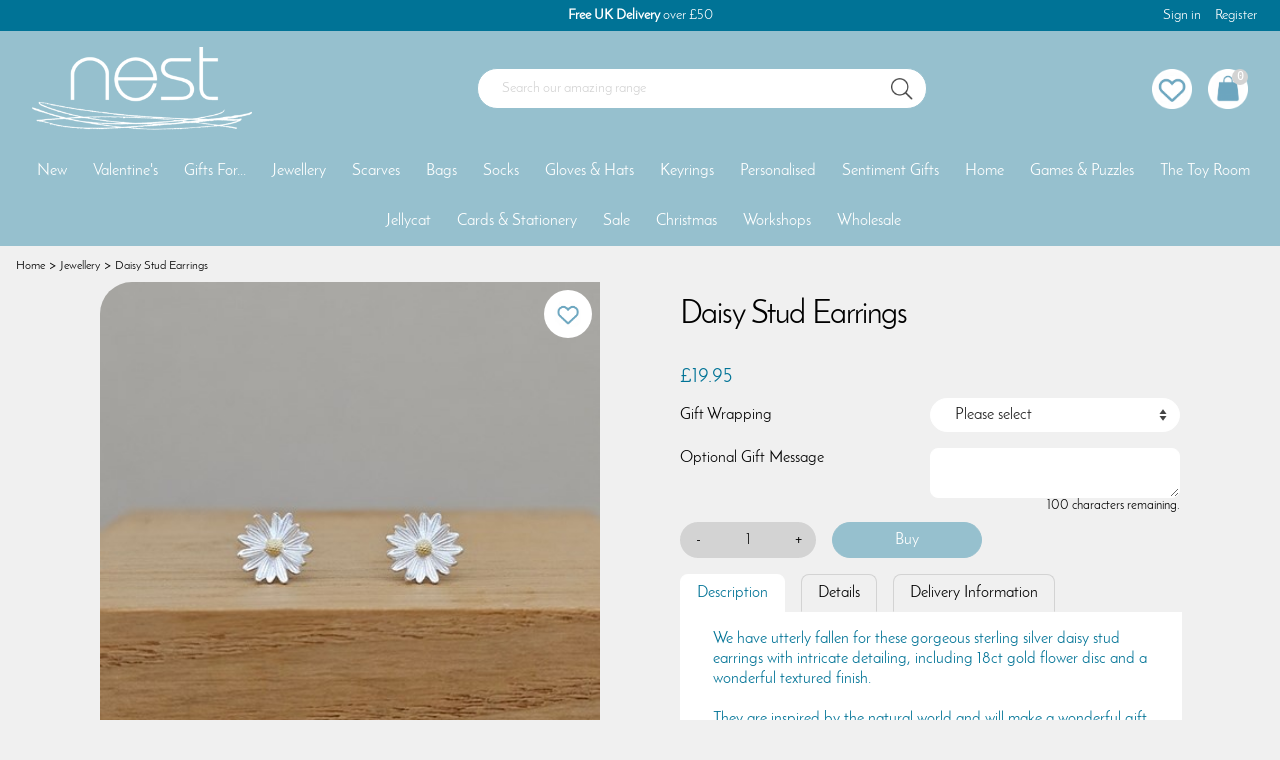

--- FILE ---
content_type: text/html; charset=utf-8
request_url: https://www.nestgifts.co.uk/buy/daisy-stud-earrings_5767.htm
body_size: 19037
content:

<!DOCTYPE html>
<html id="htmlElement" lang="en">
<head id="Head1"><title>
	Daisy Stud Earrings
</title><!--Google Consent Mode--><script>
window.dataLayer = window.dataLayer || [];
function gtag() { dataLayer.push(arguments); }
gtag("consent", "default", 
{        ad_storage: "denied", 
        ad_user_data: "denied", 
        ad_personalization: "denied", 
        analytics_storage: "denied", 
        functionality_storage: "denied", 
        personalization_storage: "denied", 
        security_storage: "granted", 
        wait_for_update: 2000,
    });
gtag('js', new Date());

</script><!--Start cookieyes banner--><script src="https://cdn-cookieyes.com/client_data/593175967b1980ae7dd6215e/script.js"></script><!--Google Tag Manager--><script>(function(w,d,s,l,i){w[l]=w[l]||[];w[l].push({'gtm.start':new Date().getTime(),event:'gtm.js'});var f=d.getElementsByTagName(s)[0],j=d.createElement(s),dl=l!='dataLayer'?'&l='+l:'';j.async=true;j.src='//www.googletagmanager.com/gtm.js?id='+i+dl;f.parentNode.insertBefore(j,f);})(window,document,'script','dataLayer','GTM-PD53XCQ');</script><!--End Google Tag Manager --><script type="application/ld+json">{"@context" : "https://schema.org","@type" : "Organization","url" : "https://www.nestgifts.co.uk","name" : "Nest","contactPoint" : [{"@type" : "ContactPoint","telephone" : "+44 116 270 9290","contactType" : "customer service"},{"@type" : "ContactPoint","telephone" : "+44 116 270 9290","contactType" : "sales"}]}</script><link rel="shortcut icon" type="image/x-icon" href="https://s3-eu-west-1.amazonaws.com/nestgifts/4194304/i/sys/favicon.png?_t=2586115824" />
<!-- Share_This -->
<script src="https://kit.fontawesome.com/651628678d.js" crossorigin="anonymous"></script>
<link rel="preload" as="image" href="https://s3-eu-west-1.amazonaws.com/nestgifts/i/pmi/daisy_stud_earrings.jpg?_t=23112145541" /><link rel="canonical" href="https://www.nestgifts.co.uk/buy/daisy-stud-earrings_5767.htm" /><meta http-equiv="Content-type" content="text/html;charset=UTF-8" /><meta name="apple-mobile-web-app-capable" content="yes" /><meta name="apple-mobile-web-app-status-bar-style" content="black" /><meta property="og:site_name" content="Nest" /><meta name="viewport" content="width=device-width, initial-scale=1, maximum-scale=1" /><meta name="description" content="We have utterly fallen for these gorgeous sterling silver daisy stud earrings with intricate detailing, including 18ct gold flower disc and a wonderful textured finish." /><meta name="keywords" content="Daisy Stud Earrings,Nest Gifts" /><meta property="og:title" content="Daisy Stud Earrings" /><meta property="og:type" content="product" /><meta property="og:price:currency" content="GBP" /><meta property="og:price:amount" content="19.95" /><meta property="og:url" content="https://www.nestgifts.co.uk/buy/daisy-stud-earrings_5767.htm" /><meta property="og:image" content="https://s3-eu-west-1.amazonaws.com/nestgifts/i/pmi/daisy_stud_earrings.jpg?_t=23112145541" /><meta property="og:description" content="We have utterly fallen for these gorgeous sterling silver daisy stud earrings with intricate detailing, including 18ct gold flower disc and a wonderful textured finish." /><meta property="og:availability" content="in stock" /><meta property="product:condition" content="new" /><meta property="product:retailer_item_id" content="NES-H3895/D" /><meta property="twitter:card" content="summary" /><meta name="robots" content="index,follow,archive" /><link type="text/css" rel="stylesheet" href="/bundle.css?pn=jqueryui&amp;index=2&amp;tag=0D&amp;sid=4194304&amp;min=N" media="screen" /><link type="text/css" rel="stylesheet" href="/bundle.css?pn=swiffy&amp;index=3&amp;tag=0D&amp;sid=4194304&amp;min=N" media="screen" /><link type="text/css" rel="stylesheet" href="/bundle.css?pn=sitepanes&amp;index=4&amp;tag=7D&amp;sid=4194304&amp;min=N" media="screen" /><link type="text/css" rel="stylesheet" href="/bundle.css?pn=nav&amp;index=5&amp;tag=4D&amp;sid=4194304&amp;min=N" media="screen" /><link type="text/css" rel="stylesheet" href="/bundle.css?pn=product&amp;index=6&amp;tag=2D&amp;sid=4194304&amp;min=N" media="screen" /><link type="text/css" rel="stylesheet" href="/bundle.css?pn=basket&amp;index=7&amp;tag=3D&amp;sid=4194304&amp;min=N" media="screen" /><link type="text/css" rel="stylesheet" href="//cdn-images.mailchimp.com/embedcode/classic-10_7.css" /><link type="text/css" rel="stylesheet" href="/bundle.css?pn=extraextralargedevices&amp;index=8&amp;tag=0D&amp;sid=4194304&amp;min=N" media="screen and (min-width: 1400px)" /><link type="text/css" rel="stylesheet" href="/bundle.css?pn=extralargedevices&amp;index=9&amp;tag=1D&amp;sid=4194304&amp;min=N" media="screen and (min-width: 992px) and (max-width:1399px)" /><link type="text/css" rel="stylesheet" href="/bundle.css?pn=tablet&amp;index=10&amp;tag=0D&amp;sid=4194304&amp;min=N" media="screen and (min-width: 768px) and (max-width: 992px)" /><link type="text/css" rel="stylesheet" href="/bundle.css?pn=mobile&amp;index=11&amp;tag=2D&amp;sid=4194304&amp;min=N" media="screen and (max-width: 768px)" /><link type="text/css" rel="stylesheet" href="/bundle.css?pn=basecomponents&amp;index=12&amp;tag=6D&amp;sid=4194304&amp;min=N" media="screen" /><script src="/js/jquery/t_26113155514/jquery-3.6.3.min.js"></script><script src="/js/jquery/t_26113155514/jquery-migrate-3.4.0.min.js"></script><script src="/js/jquery/t_26113155514/jquery-ui-1.13.2.min.js"></script><script src="/js/primarybundle.js?_t=22611423616D&amp;sid=4194304"></script><script type="text/javascript">var displayedProductId = -1575452668; var displayedProductRef = 'NES-H3895/D';</script><script src="/js/jquery/t_26113155514/jsdynamicpricer.js"></script><script src="/js/jquery/t_26113155514/jquery.pnotify.js"></script><script src="/js/jquery/t_26113155514/jquery.tipsy.js"></script><script src="/js/jquery/t_26113155514/etail.article.popup.loader.js"></script><script src="/js/t_26113155514/jquery_etail_modal.js"></script><!--Global site tag(gtag.js) - Google Analytics GA4--><script async="async" src="https://www.googletagmanager.com/gtag/js?id=G-T6GHJ8BZ9V"></script><script>
window.dataLayer = window.dataLayer || [];
function gtag() { dataLayer.push(arguments); }
gtag('js', new Date());

gtag('config', 'G-T6GHJ8BZ9V');

</script></head>
<body id="body" onload="DisplayFormValues();" class="nonmem vatex isnonmob" itemscope="" itemtype="https://schema.org/WebPage">
    <!--Google Tag Manager NoScript--><noscript><iframe src="//www.googletagmanager.com/ns.html?id=GTM-PD53XCQ" height="0" width="0" style="display:none;visibility:hidden"></iframe></noscript><!--End Google Tag Manager NoScript--><div id="cont">
	<div id="ptf">
		<div class="ext">
			<div class="art topCTA" id="a70156288">
	<div class="artp">
		<h4><strong>Free UK Delivery</strong> over £50</h4>
	</div>
</div><div class="info" id="p30867459">
				<ul><li class="icon lnk sin"><a href="/signin.aspx" class="img" title="Sign in"><img width="64" height="64" src="https://s3-eu-west-1.amazonaws.com/nestgifts/4194304/i/site/signinicon.png?_t=2573123497" alt="Sign in" /></a><a href="/signin.aspx" title="Sign in" class="lnk">Sign in</a></li><li class="lnk reg"><a href="/register.aspx" title="User Sign in &amp; Registration" class="lnk">Register</a></li></ul>
			</div>
		</div>
	</div><div id="site" class="buy">
		<!--Top panel 1--><div id="pt">
			<div class="ext">
				<div class="pbnr ps" id="p26083328">
					<div class="bnr logo" id="b-786432">
						<a href="https://www.nestgifts.co.uk/" class="img"><picture class="bnr"><source media="(min-width: 768px)" width="359" height="136" srcset="https://s3-eu-west-1.amazonaws.com/nestgifts/i/bnr/logo-min.png?_t=262416544"></source><source media="(max-width: 767px)" width="359" height="136" srcset="https://s3-eu-west-1.amazonaws.com/nestgifts/i/bnrmob/logo-min.png?_t=262416552"></source><img src="https://s3-eu-west-1.amazonaws.com/nestgifts/i/bnr/logo-min.png?_t=262416544" width="359" height="136" alt="Nest"></img></picture></a>
					</div>
				</div><div class="search" id="p53182469">
					<!--start search form--><form method="get" action="https://www.nestgifts.co.uk/shop/search.htm"><input name="kw" id="searchbox" size="24" placeholder="Search our amazing range" class="inputtext" /><input type="hidden" name="st" value="k" /><input type="image" src="https://s3-eu-west-1.amazonaws.com/nestgifts/4194304/i/btn/search.png?_t=25731234823" title="Search" id="search" class="submit" name="search" value="Search" onclick="var that=this;window.setTimeout(function (){that.disabled=true; window.setTimeout(function() {that.disabled=false;},500);},0);return true;" /></form><!--end search form-->
				</div><div class="info" id="p53182467">
					<ul><li class="icon lnk wish"><a class="img" rel="nofollow" title="Save for later"><img width="810" height="810" src="https://s3-eu-west-1.amazonaws.com/nestgifts/4194304/i/btn/saveforlater.png?_t=25731234816" alt="Save for later" /></a><a title="Save for later" rel="nofollow" class="lnk">Save for later</a></li></ul>
				</div><div id="mybskt">
					<a href="https://www.nestgifts.co.uk/basket.aspx?pn=go-to-checkout" class="bsktitems"><p id="bsktitems">0<span style="float: left;">Items: </span></p></a><a href="https://www.nestgifts.co.uk/basket.aspx?pn=go-to-checkout" class="bsktvalue"><p id="bsktvalue" class="value">£0.00<span style="float: left;">Total: </span></p></a><img title="View the contents of your secure shopping basket" class="btn" width="810" height="810" src="https://s3-eu-west-1.amazonaws.com/nestgifts/4194304/i/btn/viewbskt.png?_t=25731234832" alt="View the contents of your secure shopping basket" />
				</div><div class="home-hamburger">
	<button class="c-hamburger c-hamburger--htx visible-xs"><span>Toggle menu</span></button>
</div><div class="nav-wrapper">
	<ul class="nav"><li class="l1"><a href="https://www.nestgifts.co.uk/dept/new-personalised-jewellery-bags-gifts_d019.htm" title="New">New</a></li><li class="classic l1"><a href="https://www.nestgifts.co.uk/dept/valentines-day-gifts-cards_d01123.htm" title="Valentine&#39;s Day cards and gifts">Valentine's</a><ul class="l2"><li class="first-menu-item l2"><div class="">
		<a href="https://www.nestgifts.co.uk/dept/valentines-gifts-for-her_d01124.htm" class="txt" title="For Her">For Her</a>
	</div></li><li class="l2"><div class="">
		<a href="https://www.nestgifts.co.uk/dept/valentines-gifts-for-him_d01125.htm" class="txt" title="For Him">For Him</a>
	</div></li><li class="l2"><div class="">
		<a href="https://www.nestgifts.co.uk/dept/valentines-day-cards_d01274.htm" class="txt" title="Valentine&#39;s Day Cards">Cards</a>
	</div></li></ul></li><li class="classic l1"><a href="https://www.nestgifts.co.uk/dept/gifts-for-her-him-mum-dad_d0186.htm" title="Gifts For Her Him Mum Dad">Gifts For...</a><ul class="l2"><li class="first-menu-item l2"><div class="">
		<a href="https://www.nestgifts.co.uk/dept/gifts-for-her-mum-mothers-day-birthday_d01496.htm" class="txt" title="Gifts For Her">Gifts For Her</a>
	</div></li><li class="l2"><div class="">
		<a href="https://www.nestgifts.co.uk/dept/gifts-for-him-dad-fathers-day-birthday_d01144.htm" class="txt" title="Gifts For Him">Gifts For Him</a>
	</div></li><li class="l2"><div class="">
		<a href="https://www.nestgifts.co.uk/dept/gifts-for-mum-mummy-mothers-day_d01497.htm" class="txt" title="Gifts For Mum">Gifts For Mum</a>
	</div></li><li class="l2"><div class="">
		<a href="https://www.nestgifts.co.uk/dept/gifts-for-dad-daddy-fathers-day_d01498.htm" class="txt" title="Gifts For Dad">Gifts For Dad</a>
	</div></li><li class="l2"><div class="">
		<a href="https://www.nestgifts.co.uk/dept/gifts-for-babies-baby-new-borns_d0187.htm" class="txt" title="Gifts For Babies">Gifts For Babies</a>
	</div></li><li class="l2"><div class="">
		<a href="https://www.nestgifts.co.uk/dept/gifts-for-infants-toddlers-children_d0188.htm" class="txt" title="Gifts For Toddlers">Gifts For Toddlers</a>
	</div></li><li class="l2"><div class="">
		<a href="https://www.nestgifts.co.uk/dept/gifts-for-kids-juniors-children_d0189.htm" class="txt" title="Gifts For Kids">Gifts For Kids</a>
	</div></li><li class="l2"><div class="">
		<a href="https://www.nestgifts.co.uk/dept/gifts-for-teenagers-teens_d0190.htm" class="txt" title="Gifts For Teenagers">Gifts For Teenagers</a>
	</div></li><li class="l2"><div class="">
		<a href="https://www.nestgifts.co.uk/dept/gifts-for-dog-lovers-pet-toys_d01499.htm" class="txt" title="Gifts For Dog Lovers">Gifts For Dog Lovers</a>
	</div></li><li class="l2"><div class="">
		<a href="https://www.nestgifts.co.uk/dept/gifts-for-cat-lovers-pet-toys_d01500.htm" class="txt" title="Gifts For Cat Lovers">Gifts For Cat Lovers</a>
	</div></li><li class="l2"><div class="">
		<a href="https://www.nestgifts.co.uk/dept/gifts-for-teacher-teaching-assistant-thank-you_d01504.htm" class="txt" title="Thank you teacher and teaching assistant gifts">Gifts For Teachers</a>
	</div></li><li class="l2"><div class="">
		<a href="https://www.nestgifts.co.uk/dept/wellbeing-gift-set-gifts-for-her_d01278.htm" class="txt" title="Wellbeing gifts for self-care and mindfulness">Gifts For Wellbeing</a>
	</div></li><li class="l2"><div class="">
		<a href="https://www.nestgifts.co.uk/dept/bride-bridal-personalised-gifts_d01543.htm" class="txt" title="Gifts For The Bride">Bride Gifts</a>
	</div></li><li class="l2"><div class="">
		<a href="https://www.nestgifts.co.uk/dept/groom-personalised-gifts_d01544.htm" class="txt" title="Gifts For The Groom">Groom Gifts</a>
	</div></li><li class="l2"><div class="">
		<a href="https://www.nestgifts.co.uk/dept/wedding-favours-favors-unique-wedding-table-gifts_d0155.htm" class="txt" title="Wedding Favour Gifts">Wedding Favour Gifts</a>
	</div></li><li class="l2"><div class="">
		<a href="https://www.nestgifts.co.uk/dept/bridesmaid-gift-ideas_d01501.htm" class="txt" title="Bridesmaid Gift Ideas">Bridesmaid Gifts</a>
	</div></li><li class="l2"><div class="">
		<a href="https://www.nestgifts.co.uk/dept/flower-girl-gift-ideas_d01503.htm" class="txt" title="Flower Girl Gift Ideas">Flower Girl Gifts</a>
	</div></li><li class="l2"><div class="">
		<a href="https://www.nestgifts.co.uk/dept/maid-of-honour-gift-ideas-personalised-bracelets_d01510.htm" class="txt" title="Maid Of Honour Gift Ideas Personalised Bracelets">Maid Of Honour Gifts</a>
	</div></li><li class="l2"><div class="">
		<a href="https://www.nestgifts.co.uk/dept/mother-of-the-bride-gift-ideas-personalised-bracelets_d01511.htm" class="txt" title="Mother Of The Bride Gift Ideas Personalised Bracelets">Mother Of The Bride Gifts</a>
	</div></li><li class="l2"><div class="">
		<a href="https://www.nestgifts.co.uk/dept/mother-of-the-groom-gift-ideas-personalised-bracelets_d01512.htm" class="txt" title="Mother Of The Groom Gift Ideas Personalised Bracelets">Mother Of The Groom Gifts</a>
	</div></li><li class="l2"><div class="">
		<a href="https://www.nestgifts.co.uk/dept/christening-gifts-for-girls-bracelets_d01505.htm" class="txt" title="Christening Gifts For Girls Personalised Bracelets">Christening Gifts For Girls</a>
	</div></li><li class="l2"><div class="">
		<a href="https://www.nestgifts.co.uk/dept/christening-gifts-for-boys-personalised_d01506.htm" class="txt" title="Personalised Christening Gifts For Boys">Christening Gifts For Boys</a>
	</div></li><li class="l2"><div class="">
		<a href="https://www.nestgifts.co.uk/dept/confirmation-gifts-personalised-bracelets_d01507.htm" class="txt" title="Confirmation Gifts Personalised Bracelets">Confirmation Gifts</a>
	</div></li><li class="l2"><div class="">
		<a href="https://www.nestgifts.co.uk/dept/first-holy-communion-gifts-personalised-bracelets_d01508.htm" class="txt" title="First Holy Communion Gifts Personalised Bracelets">First Holy Communion Gifts</a>
	</div></li><li class="l2"><div class="">
		<a href="https://www.nestgifts.co.uk/dept/baptism-gifts-personalised-bracelets_d01509.htm" class="txt" title="Baptism Gifts Personalised Bracelets">Baptism Gifts</a>
	</div></li></ul></li><li class="classic l1"><a href="https://www.nestgifts.co.uk/dept/jewellery-necklaces-bracelets-rings-earrings_d012.htm" title="Jewellery">Jewellery</a><ul class="l2"><li class="first-menu-item l2"><div class="">
		<a href="https://www.nestgifts.co.uk/dept/womens-ladies-jewellery-necklaces-bracelets-rings-earrings_d0110.htm" class="txt" title="Women&#39;s Jewellery Necklaces Bracelets Rings Earrings">Women's Jewellery</a>
	</div><ul class="l3"><li class="l3"><div class="">
		<a href="https://www.nestgifts.co.uk/dept/womens-silver-rose-gold-necklaces-pendants_d0111.htm" class="txt" title="Necklaces">Necklaces</a>
	</div></li><li class="l3"><div class="">
		<a href="https://www.nestgifts.co.uk/dept/womens-silver-rose-gold-bracelets-bangles_d0121.htm" class="txt" title="Bracelets">Bracelets</a>
	</div></li><li class="l3"><div class="">
		<a href="https://www.nestgifts.co.uk/dept/womens-silver-rose-gold-earrings-studs_d0122.htm" class="txt" title="Earrings">Earrings</a>
	</div></li><li class="l3"><div class="">
		<a href="https://www.nestgifts.co.uk/dept/womens-silver-rose-gold-rings_d0123.htm" class="txt" title="Rings">Rings</a>
	</div></li><li class="l3"><div class="">
		<a href="https://www.nestgifts.co.uk/dept/anklets-ankle-bracelets_d01121.htm" class="txt" title="Anklets">Anklets</a>
	</div></li><li class="l3"><div class="">
		<a href="https://www.nestgifts.co.uk/dept/wish-bracelets_d01530.htm" class="txt" title="Wish Bracelets">Wish Bracelets</a>
	</div></li></ul></li><li class="l2"><div class="">
		<a href="https://www.nestgifts.co.uk/dept/mens-jewellery-cufflinks-bracelets_d013.htm" class="txt" title="Men&#39;s Jewellery Cufflinks Bracelets">Men's Jewellery</a>
	</div><ul class="l3"><li class="l3"><div class="">
		<a href="https://www.nestgifts.co.uk/dept/cufflinks-for-him-personalised-wedding-anniversary-gift_d0124.htm" class="txt" title="Cufflinks">Cufflinks</a>
	</div></li><li class="l3"><div class="">
		<a href="https://www.nestgifts.co.uk/dept/mens-bracelets-wrap-leather_d01148.htm" class="txt" title="Bracelets">Bracelets</a>
	</div></li></ul></li><li class="l2"><div class="">
		<a href="https://www.nestgifts.co.uk/dept/childrens-jewellery-bracelets-necklace-earrings_d014.htm" class="txt" title="Children&#39;s Jewellery Personalised Bracelets">Children's Jewellery</a>
	</div><ul class="l3"><li class="l3"><div class="">
		<a href="https://www.nestgifts.co.uk/dept/childrens-silver-gold-necklaces-pendants_d0125.htm" class="txt" title="Children&#39;s Silver Gold Necklaces Pendants">Necklaces</a>
	</div></li><li class="l3"><div class="">
		<a href="https://www.nestgifts.co.uk/dept/childrens-silver-gold-bracelets-personalised_d016.htm" class="txt" title="Children&#39;s Silver Gold Bracelets Personalised">Bracelets</a>
	</div></li><li class="l3"><div class="">
		<a href="https://www.nestgifts.co.uk/dept/childrens-silver-rose-gold-earrings-studs_d0126.htm" class="txt" title="Children&#39;s Silver Rose Gold Earrings Studs">Earrings</a>
	</div></li></ul></li><li class="l2"><div class="">
		<a href="https://www.nestgifts.co.uk/dept/wedding-jewellery-personalised-for-bride-bridesmaid-bridal_d01513.htm" class="txt" title="Wedding Jewellery Personalised For Bride Bridesmaid Bridal">Wedding Jewellery</a>
	</div><ul class="l3"><li class="l3"><div class="">
		<a href="https://www.nestgifts.co.uk/dept/wedding-jewellery-for-bridesmaids_d01514.htm" class="txt" title="Wedding Jewellery For Bridesmaids">Bridesmaid</a>
	</div></li><li class="l3"><div class="">
		<a href="https://www.nestgifts.co.uk/dept/personalised-wedding-cufflinks-groom-best-man-usher-father_d01515.htm" class="txt" title="Personalised Wedding Cufflinks Groom Best Man Usher Father">Groom</a>
	</div></li><li class="l3"><div class="">
		<a href="https://www.nestgifts.co.uk/dept/personalised-jewellery-cufflinks-for-the-bridal-party_d01516.htm" class="txt" title="Jewellery For The Bridal Party">Bridal Party</a>
	</div></li></ul></li><li class="l2"><div class="">
		<a href="https://www.nestgifts.co.uk/dept/jewellery-for-children-silver-personalised-christening-gifts_d0127.htm" class="txt" title="Christening Jewellery">Christening Jewellery</a>
	</div><ul class="l3"><li class="l3"><div class="">
		<a href="https://www.nestgifts.co.uk/dept/childrens-christening-bracelets_d01517.htm" class="txt" title="Children&#39;s Christening Bracelets">Christening Bracelets</a>
	</div></li><li class="l3"><div class="">
		<a href="https://www.nestgifts.co.uk/dept/childrens-christening-necklaces_d01518.htm" class="txt" title="Children&#39;s Christening Necklaces">Christening Necklaces</a>
	</div></li><li class="l3"><div class="">
		<a href="https://www.nestgifts.co.uk/dept/childrens-christening-earrings-studs_d01519.htm" class="txt" title="Children&#39;s Christening Earrings Studs">Christening Earrings</a>
	</div></li></ul></li><li class="l2"><div class="">
		<a href="https://www.nestgifts.co.uk/dept/childrens-confirmation-jewellery-silver-personalised-gifts_d01308.htm" class="txt" title="Confirmation Jewellery">Confirmation Jewellery</a>
	</div><ul class="l3"><li class="l3"><div class="">
		<a href="https://www.nestgifts.co.uk/dept/childrens-confirmation-bracelets_d01520.htm" class="txt" title="Children&#39;s Confirmation Bracelets">Confirmation Bracelets</a>
	</div></li><li class="l3"><div class="">
		<a href="https://www.nestgifts.co.uk/dept/childrens-confirmation-necklaces_d01523.htm" class="txt" title="Children&#39;s Confirmation Necklaces">Confirmation Necklaces</a>
	</div></li><li class="l3"><div class="">
		<a href="https://www.nestgifts.co.uk/dept/childrens-confirmation-earrings-studs_d01526.htm" class="txt" title="Children&#39;s Confirmation Earrings Studs">Confirmation Earrings</a>
	</div></li></ul></li><li class="l2"><div class="">
		<a href="https://www.nestgifts.co.uk/dept/childrens-first-holy-communion-jewellery-personalised-gifts_d01309.htm" class="txt" title="First Holy Communion Jewellery">First Holy Communion Jewellery</a>
	</div><ul class="l3"><li class="l3"><div class="">
		<a href="https://www.nestgifts.co.uk/dept/childrens-first-holy-communion-bracelets_d01521.htm" class="txt" title="Children&#39;s First Holy Communion Bracelets">Holy Communion Bracelets</a>
	</div></li><li class="l3"><div class="">
		<a href="https://www.nestgifts.co.uk/dept/childrens-first-holy-communion-necklaces_d01524.htm" class="txt" title="Children&#39;s First Holy Communion Necklaces">Holy Communion Necklaces</a>
	</div></li><li class="l3"><div class="">
		<a href="https://www.nestgifts.co.uk/dept/childrens-first-holy-communion-earrings-studs_d01527.htm" class="txt" title="Children&#39;s First Holy Communion Earrings Studs">Holy Communion Earrings</a>
	</div></li></ul></li><li class="l2"><div class="">
		<a href="https://www.nestgifts.co.uk/dept/childrens-baptism-jewellery-silver-personalised-gifts_d01307.htm" class="txt" title="Baptism Jewellery">Baptism Jewellery</a>
	</div><ul class="l3"><li class="l3"><div class="">
		<a href="https://www.nestgifts.co.uk/dept/childrens-baptism-bracelets_d01522.htm" class="txt" title="Children&#39;s Baptism Bracelets">Baptism Bracelets</a>
	</div></li><li class="l3"><div class="">
		<a href="https://www.nestgifts.co.uk/dept/childrens-baptism-necklaces_d01525.htm" class="txt" title="Children&#39;s Baptism Necklaces">Baptism Necklaces</a>
	</div></li><li class="l3"><div class="">
		<a href="https://www.nestgifts.co.uk/dept/childrens-baptism-earrings-studs_d01528.htm" class="txt" title="Children&#39;s Baptism Earrings Studs">Baptism Earrings</a>
	</div></li></ul></li></ul></li><li class="classic l1"><a href="https://www.nestgifts.co.uk/dept/scarves-scarf-pashmina-shawl-wrap_d01141.htm" title="Scarves">Scarves</a><ul class="l2"><li class="first-menu-item l2"><div class="">
		<a href="https://www.nestgifts.co.uk/dept/green-mint-scarf-pashmina-shawl_d01531.htm" class="txt" title="Green Scarves">Green Scarves</a>
	</div></li><li class="l2"><div class="">
		<a href="https://www.nestgifts.co.uk/dept/royal-navy-pale-blue-scarf-pashmina-shawl_d01532.htm" class="txt" title="Blue Scarves">Blue Scarves</a>
	</div></li><li class="l2"><div class="">
		<a href="https://www.nestgifts.co.uk/dept/pink-fuchsia-scarf-pashmina-shawl_d01533.htm" class="txt" title="Pink Scarves">Pink Scarves</a>
	</div></li><li class="l2"><div class="">
		<a href="https://www.nestgifts.co.uk/dept/cream-scarf-pashmina-shawl_d01534.htm" class="txt" title="Cream Scarves">Cream Scarves</a>
	</div></li><li class="l2"><div class="">
		<a href="https://www.nestgifts.co.uk/dept/purple-lilac-scarf-pashmina-shawl_d01535.htm" class="txt" title="Purple Scarves">Purple Scarves</a>
	</div></li><li class="l2"><div class="">
		<a href="https://www.nestgifts.co.uk/dept/mustard-yellow-scarf-pashmina-shawl_d01536.htm" class="txt" title="Yellow Scarves">Yellow Scarves</a>
	</div></li><li class="l2"><div class="">
		<a href="https://www.nestgifts.co.uk/dept/silver-grey-scarf-pashmina-shawl_d01537.htm" class="txt" title="Grey Scarves">Grey Scarves</a>
	</div></li><li class="l2"><div class="">
		<a href="https://www.nestgifts.co.uk/dept/beige-light-brown-scarf-pashmina-shawl_d01538.htm" class="txt" title="Beige Scarves">Beige Scarves</a>
	</div></li><li class="l2"><div class="">
		<a href="https://www.nestgifts.co.uk/dept/orange-scarf-pashmina-shawl_d01539.htm" class="txt" title="Orange Scarves">Orange Scarves</a>
	</div></li><li class="l2"><div class="">
		<a href="https://www.nestgifts.co.uk/dept/black-scarf-pashmina-shawl_d01540.htm" class="txt" title="Black Scarves">Black Scarves</a>
	</div></li><li class="l2"><div class="">
		<a href="https://www.nestgifts.co.uk/dept/red-scarf-pashmina-shawl_d01541.htm" class="txt" title="Red Scarves">Red Scarves</a>
	</div></li><li class="l2"><div class="">
		<a href="https://www.nestgifts.co.uk/dept/multicoloured-scarf-pashmina-shawl_d01542.htm" class="txt" title="Multicoloured Scarves">Multicoloured Scarves</a>
	</div></li></ul></li><li class="classic l1"><a href="https://www.nestgifts.co.uk/dept/shoulder-cross-body-clutch-bag_d01136.htm" title="Bags">Bags</a><ul class="l2"><li class="first-menu-item l2"><div class="">
		<a href="https://www.nestgifts.co.uk/dept/black-shoulder-cross-body-clutch-bag_d01545.htm" class="txt" title="Black Bags">Black Bags</a>
	</div></li><li class="l2"><div class="">
		<a href="https://www.nestgifts.co.uk/dept/silver-shoulder-cross-body-clutch-bag_d01546.htm" class="txt" title="Silver Bags">Silver Bags</a>
	</div></li><li class="l2"><div class="">
		<a href="https://www.nestgifts.co.uk/dept/grey-shoulder-cross-body-clutch-bag_d01547.htm" class="txt" title="Grey Bags">Grey Bags</a>
	</div></li><li class="l2"><div class="">
		<a href="https://www.nestgifts.co.uk/dept/blue-shoulder-cross-body-clutch-bag_d01548.htm" class="txt" title="Blue Bags">Blue Bags</a>
	</div></li><li class="l2"><div class="">
		<a href="https://www.nestgifts.co.uk/dept/brown-tan-shoulder-cross-body-clutch-bag_d01549.htm" class="txt" title="Brown and Tan Bags">Brown & Tan Bags</a>
	</div></li><li class="l2"><div class="">
		<a href="https://www.nestgifts.co.uk/dept/red-shoulder-cross-body-clutch-bag_d01550.htm" class="txt" title="Red Bags">Red Bags</a>
	</div></li><li class="l2"><div class="">
		<a href="https://www.nestgifts.co.uk/dept/pink-shoulder-cross-body-clutch-bag_d01551.htm" class="txt" title="Pink Bags">Pink Bags</a>
	</div></li><li class="l2"><div class="">
		<a href="https://www.nestgifts.co.uk/dept/yellow-shoulder-cross-body-clutch-bag_d01552.htm" class="txt" title="Yellow Bags">Yellow Bags</a>
	</div></li><li class="l2"><div class="">
		<a href="https://www.nestgifts.co.uk/dept/green-shoulder-cross-body-clutch-bag_d01553.htm" class="txt" title="Green Bags">Green Bags</a>
	</div></li><li class="l2"><div class="">
		<a href="https://www.nestgifts.co.uk/dept/purses-coin-purse_d01140.htm" class="txt" title="Purses">Purses</a>
	</div></li><li class="l2"><div class="">
		<a href="https://www.nestgifts.co.uk/dept/make-up-cosmetics-travel-bags_d01554.htm" class="txt" title="Make-up Bags">Make-up Bags</a>
	</div></li></ul></li><li class="classic l1"><a href="https://www.nestgifts.co.uk/dept/bamboo-novelty-mens-womens-socks_d01529.htm" title="Bamboo Novelty Men&#39;s Women&#39;s Socks">Socks</a><ul class="l2"><li class="first-menu-item l2"><div class="">
		<a href="https://www.nestgifts.co.uk/dept/womens-ladies-bamboo-novelty-socks_d01142.htm" class="txt" title="Women&#39;s Socks">Women's Socks</a>
	</div></li><li class="l2"><div class="">
		<a href="https://www.nestgifts.co.uk/dept/mens-bamboo-novelty-socks_d01247.htm" class="txt" title="Men&#39;s Socks">Men's Socks</a>
	</div></li><li class="l2"><div class="">
		<a href="https://www.nestgifts.co.uk/dept/childrens-boys-girls-bamboo-novelty-socks_d01279.htm" class="txt" title="Children&#39;s Socks">Children's Socks</a>
	</div></li></ul></li><li class="l1"><a href="https://www.nestgifts.co.uk/dept/winter-woollen-touchscreen-gloves-hats_d01266.htm" title="Gloves and Hats">Gloves & Hats</a></li><li class="classic l1"><a href="https://www.nestgifts.co.uk/dept/personalised-photo-keyrings-key-rings-bag-charms_d0131.htm" title="Keyrings">Keyrings</a><ul class="l2"><li class="first-menu-item l2"><div class="">
		<a href="https://www.nestgifts.co.uk/dept/womens-keyrings-key-rings-bag-charms_d01555.htm" class="txt" title="Women&#39;s Keyrings">Women's Keyrings</a>
	</div></li><li class="l2"><div class="">
		<a href="https://www.nestgifts.co.uk/dept/mens-personalised-photo-keyrings-key-rings_d0132.htm" class="txt" title="Men&#39;s Keyrings">Men's Keyrings</a>
	</div></li><li class="l2"><div class="">
		<a href="https://www.nestgifts.co.uk/dept/photo-keyrings-key-rings-bag-charms_d01556.htm" class="txt" title="Photo Keyrings">Photo Keyrings</a>
	</div></li><li class="l2"><div class="">
		<a href="https://www.nestgifts.co.uk/dept/personalised-keyrings-key-rings-bag-charms_d01557.htm" class="txt" title="Personalised Keyrings">Personalised Keyrings</a>
	</div></li></ul></li><li class="classic l1"><a href="https://www.nestgifts.co.uk/dept/personalised-jewellery-bracelet-cufflinks-christening-gifts_d015.htm" title="Personalised">Personalised</a><ul class="l2"><li class="first-menu-item l2"><div class="">
		<a href="https://www.nestgifts.co.uk/dept/personalised-womens-jewellery-necklaces-bracelets_d01102.htm" class="txt" title="Personalised Jewellery">Jewellery</a>
	</div></li><li class="l2"><div class="">
		<a href="https://www.nestgifts.co.uk/dept/personalised-cufflinks-weddings-groom-best-man-usher-father_d01103.htm" class="txt" title="Personalised Cufflinks">Cufflinks</a>
	</div></li><li class="l2"><div class="">
		<a href="https://www.nestgifts.co.uk/dept/personalised-baby-boy-girl-newborn-gifts_d01105.htm" class="txt" title="Personalised Baby And Child Gifts">Baby & Child</a>
	</div></li><li class="l2"><div class="">
		<a href="https://www.nestgifts.co.uk/dept/personalised-glassware-beer-glass-photo-frame_d01104.htm" class="txt" title="Personalised Glassware">Glassware</a>
	</div></li><li class="l2"><div class="">
		<a href="https://www.nestgifts.co.uk/dept/personalised-photo-daddy-name-key-rings-keyrings_d01106.htm" class="txt" title="Personalised Keyrings">Keyrings</a>
	</div></li><li class="l2"><div class="">
		<a href="https://www.nestgifts.co.uk/dept/home-accessories-personalised-gifts-for-the-home_d01119.htm" class="txt" title="Home Accessories">Home Accessories</a>
	</div></li><li class="l2"><div class="">
		<a href="https://www.nestgifts.co.uk/dept/personalised-hanging-christmas-diwali-signs_d01565.htm" class="txt" title="Personalised Hanging Christmas and Diwali Signs">Signs</a>
	</div></li><li class="l2"><div class="">
		<a href="https://www.nestgifts.co.uk/dept/personalised-birthday-thank-you-cards_d01306.htm" class="txt" title="Personalised Cards">Cards</a>
	</div></li></ul></li><li class="classic l1"><a href="https://www.nestgifts.co.uk/dept/sentiment-message-gifts_d01570.htm" title="Sentiment Message Gifts">Sentiment Gifts</a><ul class="l2"><li class="first-menu-item l2"><div class="">
		<a href="https://www.nestgifts.co.uk/dept/pocket-hug-message-gifts_d01571.htm" class="txt" title="Pocket Hug Message Gifts">Pocket Hugs</a>
	</div></li><li class="l2"><div class="">
		<a href="https://www.nestgifts.co.uk/dept/east-of-india-message-pebbles_d01572.htm" class="txt" title="East Of India Message Pebbles">Pebbles</a>
	</div></li><li class="l2"><div class="">
		<a href="https://www.nestgifts.co.uk/dept/hanging-decoration-message-gifts_d01573.htm" class="txt" title="Hanging Decoration Message Gifts">Hanging Decorations</a>
	</div></li><li class="l2"><div class="">
		<a href="https://www.nestgifts.co.uk/dept/sentiment-message-home-decoration-gifts_d01574.htm" class="txt" title="Sentiment Message Home Decoration Gifts">Decorations</a>
	</div></li><li class="l2"><div class="">
		<a href="https://www.nestgifts.co.uk/dept/east-of-india-message-mugs_d01575.htm" class="txt" title="Sentiment Message Mugs">Mugs</a>
	</div></li><li class="l2"><div class="">
		<a href="https://www.nestgifts.co.uk/dept/east-of-india-message-coasters_d01576.htm" class="txt" title="Sentiment Message Coasters">Coasters</a>
	</div></li><li class="l2"><div class="">
		<a href="https://www.nestgifts.co.uk/dept/pocket-hug-message-cards_d01577.htm" class="txt" title="Pocket Hug Message Cards">Cards</a>
	</div></li></ul></li><li class="classic l1"><a href="https://www.nestgifts.co.uk/dept/home-accessories-fragrances-candles-mugs_d0116.htm" title="Home Accessories Fragrances Candles Mugs">Home</a><ul class="l2"><li class="first-menu-item l2"><div class="">
		<a href="https://www.nestgifts.co.uk/dept/home-accessories-gifts-for-home_d0172.htm" class="txt" title="Home Accessories">Home Accessories</a>
	</div></li><li class="l2"><div class="">
		<a href="https://www.nestgifts.co.uk/dept/mugs-cups-coasters_d01559.htm" class="txt" title="Mugs Cups Coasters">Mugs, Cups & Coasters</a>
	</div></li><li class="l2"><div class="">
		<a href="https://www.nestgifts.co.uk/dept/candles-scents-wax-melts-diffusers_d01259.htm" class="txt" title="Candles Scents Wax Melts Diffusers">Home Fragrances</a>
	</div></li><li class="l2"><div class="">
		<a href="https://www.nestgifts.co.uk/dept/east-of-india-pebbles-hanging-decorations_d01560.htm" class="txt" title="Home Decorations">Home Decorations</a>
	</div></li><li class="l2"><div class="">
		<a href="https://www.nestgifts.co.uk/dept/wall-art-hanging-signs_d01561.htm" class="txt" title="Wall Art Hanging Signs">Wall Art</a>
	</div></li><li class="l2"><div class="">
		<a href="https://www.nestgifts.co.uk/dept/personalised-photo-picture-glass-block_d01562.htm" class="txt" title="Frames and Personalised Photo Blocks">Frames & Photo Blocks</a>
	</div></li><li class="l2"><div class="">
		<a href="https://www.nestgifts.co.uk/dept/garden-gardeners-gifts_d01563.htm" class="txt" title="Gardeners Gifts">Garden</a>
	</div></li><li class="l2"><div class="">
		<a href="https://www.nestgifts.co.uk/dept/dog-cat-pet-toys-gifts_d01564.htm" class="txt" title="Dog and Cat Pet Toys and Gifts">Pets</a>
	</div></li></ul></li><li class="classic l1"><a href="https://www.nestgifts.co.uk/dept/games-puzzles-adults_d01566.htm" title="Games and Puzzles For Children and Adults">Games & Puzzles</a><ul class="l2"><li class="first-menu-item l2"><div class="">
		<a href="https://www.nestgifts.co.uk/dept/games-escape-room-murder-mystery-family_d01275.htm" class="txt" title="Games for children and adults">Games</a>
	</div></li><li class="l2"><div class="">
		<a href="https://www.nestgifts.co.uk/dept/puzzles-jigsaws-adults-brainteasers_d01276.htm" class="txt" title="Puzzles and Jigsaw Puzzles">Puzzles</a>
	</div></li><li class="l2"><div class="">
		<a href="https://www.nestgifts.co.uk/dept/novelty-quirky-jokes-gifts_d0175.htm" class="txt" title="Novelty Games and Gifts">Novelty</a>
	</div></li></ul></li><li class="classic l1"><a href="https://www.nestgifts.co.uk/dept/newborn-baby-toddler-childrens-gifts_d01558.htm" title="The Toy Room Children&#39;s Gifts">The Toy Room</a><ul class="l2"><li class="first-menu-item l2"><div class="">
		<a href="https://www.nestgifts.co.uk/dept/newborn-baby-toys-gifts_d01578.htm" class="txt" title="Newborn Baby Toys and Gifts">Baby Toys</a>
	</div></li><li class="l2"><div class="">
		<a href="https://www.nestgifts.co.uk/dept/childrens-baby-soft-toys-plush_d01579.htm" class="txt" title="Children&#39;s Baby Plush Soft Toys">Soft Toys</a>
	</div></li><li class="l2"><div class="">
		<a href="https://www.nestgifts.co.uk/dept/palm-pals-childrens-soft-toys_d01580.htm" class="txt" title="Palm Pals Children&#39;s Soft Toys">Palm Pals</a>
	</div></li><li class="l2"><div class="">
		<a href="https://www.nestgifts.co.uk/dept/childrens-traditional-wooden-toys_d01581.htm" class="txt" title="Children&#39;s Traditional Wooden Toys">Wooden Toys</a>
	</div></li><li class="l2"><div class="">
		<a href="https://www.nestgifts.co.uk/dept/childrens-cloth-board-books_d01582.htm" class="txt" title="Children&#39;s Cloth Board Books">Children's Books</a>
	</div></li><li class="l2"><div class="">
		<a href="https://www.nestgifts.co.uk/dept/childrens-games-puzzles-jigsaws_d01583.htm" class="txt" title="Children&#39;s Games Puzzles and Jigsaws">Children's Games & Puzzles</a>
	</div></li><li class="l2"><div class="">
		<a href="https://www.nestgifts.co.uk/dept/childrens-creative-arts-crafts-build-kits_d01584.htm" class="txt" title="Children&#39;s Creative Arts Crafts Build Kits">Creative Kits</a>
	</div></li></ul></li><li class="classic l1"><a href="https://www.nestgifts.co.uk/dept/jellycat-soft-toys-books_d01260.htm" title="Jellycat">Jellycat</a><ul class="l2"><li class="first-menu-item l2"><div class="">
		<a href="https://www.nestgifts.co.uk/dept/jellycat-amuseables-soft-toys_d01286.htm" class="txt" title="Jellycat Amuseables">Jellycat Amuseables</a>
	</div></li><li class="l2"><div class="">
		<a href="https://www.nestgifts.co.uk/dept/jellycat-dragons_d01296.htm" class="txt" title="Jellycat Dragons">Jellycat Dragons</a>
	</div></li><li class="l2"><div class="">
		<a href="https://www.nestgifts.co.uk/dept/jellycat-fuddlewuddles-soft-toys_d01289.htm" class="txt" title="Jellycat Fuddlewuddles">Jellycat Fuddlewuddles</a>
	</div></li><li class="l2"><div class="">
		<a href="https://www.nestgifts.co.uk/dept/jellycat-animals-soft-toys_d01290.htm" class="txt" title="Jellycat Animals">Jellycat Animals</a>
	</div></li><li class="l2"><div class="">
		<a href="https://www.nestgifts.co.uk/dept/jellycat-food-soft-toys_d01287.htm" class="txt" title="Jellycat Food">Jellycat Food</a>
	</div></li><li class="l2"><div class="">
		<a href="https://www.nestgifts.co.uk/dept/jellycat-comforters-soothers_d01288.htm" class="txt" title="Jellycat Comforters">Jellycat Comforters</a>
	</div></li><li class="l2"><div class="">
		<a href="https://www.nestgifts.co.uk/dept/jellycat-books_d01285.htm" class="txt" title="Jellycat Books">Jellycat Books</a>
	</div></li><li class="l2"><div class="">
		<a href="https://www.nestgifts.co.uk/dept/jellycat-halloween-collection_d01282.htm" class="txt" title="Jellycat Halloween">Jellycat Halloween</a>
	</div></li><li class="l2"><div class="">
		<a href="https://www.nestgifts.co.uk/dept/jellycat-christmas-collection_d01283.htm" class="txt" title="Christmas Jellycat">Christmas Jellycat</a>
	</div></li><li class="l2"><div class="">
		<a href="https://www.nestgifts.co.uk/dept/jellycat-valentines-soft-toys_d01293.htm" class="txt" title="Jellycat Valentine&#39;s">Jellycat Valentine's</a>
	</div></li><li class="l2"><div class="">
		<a href="https://www.nestgifts.co.uk/dept/jellycat-easter-soft-toys_d01292.htm" class="txt" title="Jellycat Easter">Jellycat Easter</a>
	</div></li></ul></li><li class="classic l1"><a href="https://www.nestgifts.co.uk/dept/birthday-wedding-engagement-anniversary-cards_d0118.htm" title="Cards &amp; Stationery">Cards & Stationery</a><ul class="l2"><li class="first-menu-item l2"><div class="">
		<a href="https://www.nestgifts.co.uk/dept/happy-birthday-cards_d0135.htm" class="txt" title="Birthday">Birthday</a>
	</div><ul class="l3"><li class="l3"><div class="">
		<a href="https://www.nestgifts.co.uk/dept/happy-birthday-cards-for-him-husband-dad-daddy-boyfriend_d0151.htm" class="txt" title="His">His</a>
	</div></li><li class="l3"><div class="">
		<a href="https://www.nestgifts.co.uk/dept/happy-birthday-cards-for-her-lady-women-girl_d0150.htm" class="txt" title="Hers">Hers</a>
	</div></li><li class="l3"><div class="">
		<a href="https://www.nestgifts.co.uk/dept/happy-birthday-childrens-cards-candles-cake_d0152.htm" class="txt" title="Children">Children</a>
	</div></li><li class="l3"><div class="">
		<a href="https://www.nestgifts.co.uk/dept/happy-birthday-cards-for-sister-brother-aunt-uncle_d01248.htm" class="txt" title="Relations">Relations</a>
	</div></li><li class="l3"><div class="">
		<a href="https://www.nestgifts.co.uk/dept/special-birthday-16th-18th-21st-30th-40th-50th-60th-70th_d0134.htm" class="txt" title="Significant Ages">Significant Ages</a>
	</div></li></ul></li><li class="l2"><div class="">
		<a href="https://www.nestgifts.co.uk/dept/engagement-cards_d0136.htm" class="txt" title="Engagement">Engagement</a>
	</div></li><li class="l2"><div class="">
		<a href="https://www.nestgifts.co.uk/dept/wedding-civil-partnership-cards_d0137.htm" class="txt" title="Wedding">Wedding</a>
	</div></li><li class="l2"><div class="">
		<a href="https://www.nestgifts.co.uk/dept/anniversary-cards-congratulations-i-love-you_d0138.htm" class="txt" title="Anniversary">Anniversary</a>
	</div></li><li class="l2"><div class="">
		<a href="https://www.nestgifts.co.uk/dept/new-baby-newborn-welcome-to-the-world-cards_d01111.htm" class="txt" title="New Baby">New Baby</a>
	</div></li><li class="l2"><div class="">
		<a href="https://www.nestgifts.co.uk/dept/baptism-cards_d01467.htm" class="txt" title="Baptism">Baptism</a>
	</div></li><li class="l2"><div class="">
		<a href="https://www.nestgifts.co.uk/dept/christening-cards_d0139.htm" class="txt" title="Christening">Christening</a>
	</div></li><li class="l2"><div class="">
		<a href="https://www.nestgifts.co.uk/dept/confirmation-cards_d01468.htm" class="txt" title="Confirmation">Confirmation</a>
	</div></li><li class="l2"><div class="">
		<a href="https://www.nestgifts.co.uk/dept/first-holy-communion-cards_d01469.htm" class="txt" title="First Holy Communion">First Holy Communion</a>
	</div></li><li class="l2"><div class="">
		<a href="https://www.nestgifts.co.uk/dept/new-home-new-house-card_d0179.htm" class="txt" title="New Home cards">New Home</a>
	</div></li><li class="l2"><div class="">
		<a href="https://www.nestgifts.co.uk/dept/good-luck-cards_d0177.htm" class="txt" title="Good Luck Cards">Good Luck</a>
	</div></li><li class="l2"><div class="">
		<a href="https://www.nestgifts.co.uk/dept/congratulations-cards-celebrations_d0176.htm" class="txt" title="Congratulations cards">Congratulations</a>
	</div></li><li class="l2"><div class="">
		<a href="https://www.nestgifts.co.uk/dept/thank-you-cards-thank-you-teacher_d0142.htm" class="txt" title="Thank You">Thank You</a>
	</div></li><li class="l2"><div class="">
		<a href="https://www.nestgifts.co.uk/dept/get-well-soon-cards_d01112.htm" class="txt" title="Get Well Soon">Get Well Soon</a>
	</div></li><li class="l2"><div class="">
		<a href="https://www.nestgifts.co.uk/dept/retirement-cards_d01134.htm" class="txt" title="Retirement Cards">Retirement</a>
	</div></li><li class="l2"><div class="">
		<a href="https://www.nestgifts.co.uk/dept/sympathy-cards_d01135.htm" class="txt" title="Sympathy Cards">Sympathy</a>
	</div></li><li class="l2"><div class="">
		<a href="https://www.nestgifts.co.uk/dept/positivity-encouragement-inspirational-quotes_d01277.htm" class="txt" title="Positivity Encouragement Inspirational Quotes">Positivity</a>
	</div></li><li class="l2"><div class="">
		<a href="https://www.nestgifts.co.uk/dept/eid-al-fitr-eid-al-adha-mubarak_d01305.htm" class="txt" title="Eid al-Fitr Eid al-Adha Eid Mubarak">Eid</a>
	</div></li><li class="l2"><div class="">
		<a href="https://www.nestgifts.co.uk/dept/stationery-notebooks-notepads-gifts_d01146.htm" class="txt" title="Stationery">Stationery</a>
	</div><ul class="l3"><li class="l3"><div class="">
		<a href="https://www.nestgifts.co.uk/dept/notelets-card-packs_d01270.htm" class="txt" title="Notelets">Notelets</a>
	</div></li><li class="l3"><div class="">
		<a href="https://www.nestgifts.co.uk/dept/notebooks-journals-notepads-gifts_d01567.htm" class="txt" title="Notebooks, Journals and Notepads">Notebooks & Journals</a>
	</div></li><li class="l3"><div class="">
		<a href="https://www.nestgifts.co.uk/dept/personalised-pens-pencils-gifts_d01568.htm" class="txt" title="Personalised Pen and Pencil Gifts">Pens & Pencils</a>
	</div></li><li class="l3"><div class="">
		<a href="https://www.nestgifts.co.uk/dept/bookmark-gifts_d01569.htm" class="txt" title="Bookmark Gifts">Bookmarks</a>
	</div></li></ul></li></ul></li><li class="l1"><a href="https://www.nestgifts.co.uk/shop/sale_o01.htm" title="Sale">Sale</a></li><li class="classic l1"><a href="https://www.nestgifts.co.uk/dept/christmas-decorations-cards-advent_d018.htm" title="Christmas">Christmas</a><ul class="l2"><li class="first-menu-item l2"><div class="">
		<a href="https://www.nestgifts.co.uk/dept/christmas-tree-decorations-robin-mistletoe-nutcracker_d01255.htm" class="txt" title="Christmas Tree Decorations">Christmas Tree Decorations</a>
	</div></li><li class="l2"><div class="">
		<a href="https://www.nestgifts.co.uk/dept/christmas-cards_d01256.htm" class="txt" title="Christmas Cards">Christmas Cards</a>
	</div></li><li class="l2"><div class="">
		<a href="https://www.nestgifts.co.uk/dept/christmas-table-presents-candles-socks-mugs_d01257.htm" class="txt" title="Christmas Table Presents">Christmas Table Presents</a>
	</div></li><li class="l2"><div class="">
		<a href="https://www.nestgifts.co.uk/dept/jellycat-christmas-collection_d01294.htm" class="txt" title="Christmas Jellycat">Christmas Jellycat</a>
	</div></li><li class="l2"><div class="">
		<a href="https://www.nestgifts.co.uk/dept/christmas-fun-games-puzzles-jigsaw-jokes_d01295.htm" class="txt" title="Christmas Fun &amp; Games">Christmas Fun & Games</a>
	</div></li><li class="l2"><div class="">
		<a href="https://www.nestgifts.co.uk/dept/christmas-advent-calendars-wooden-childrens-unusual_d01472.htm" class="txt" title="Christmas Advent Calendars">Christmas Advent Calendars</a>
	</div></li><li class="l2"><div class="">
		<a href="https://www.nestgifts.co.uk/dept/christmas-robin-decorations-earrings-necklaces_d01473.htm" class="txt" title="Christmas Robins">Christmas Robins</a>
	</div></li><li class="l2"><div class="">
		<a href="https://www.nestgifts.co.uk/dept/christmas-nativity-scene_d01474.htm" class="txt" title="Christmas Nativity">Christmas Nativity</a>
	</div></li><li class="l2"><div class="">
		<a href="https://www.nestgifts.co.uk/dept/christmas-nutcracker-snow-globe-wooden-decoration_d01475.htm" class="txt" title="Christmas Nutcracker">Christmas Nutcracker</a>
	</div></li><li class="l2"><div class="">
		<a href="https://www.nestgifts.co.uk/dept/christmas-snow-globes-snowglobes-nutcracker_d01476.htm" class="txt" title="Christmas Snow Globes">Christmas Snow Globes</a>
	</div></li><li class="l2"><div class="">
		<a href="https://www.nestgifts.co.uk/dept/christmas-signs-personalised-santa_d01477.htm" class="txt" title="Christmas Signs">Christmas Signs</a>
	</div></li><li class="l2"><div class="">
		<a href="https://www.nestgifts.co.uk/dept/christmas-glass-decorations_d01478.htm" class="txt" title="Christmas Glass Decorations">Christmas Glass Decorations</a>
	</div></li><li class="l2"><div class="">
		<a href="https://www.nestgifts.co.uk/dept/christmas-socks_d01479.htm" class="txt" title="Christmas Socks">Christmas Socks</a>
	</div></li><li class="l2"><div class="">
		<a href="https://www.nestgifts.co.uk/dept/christmas-jewellery-earrings-necklaces_d01480.htm" class="txt" title="Christmas Jewellery">Christmas Jewellery</a>
	</div></li><li class="l2"><div class="">
		<a href="https://www.nestgifts.co.uk/dept/christmas-mugs_d01481.htm" class="txt" title="Christmas Mugs">Christmas Mugs</a>
	</div></li><li class="l2"><div class="">
		<a href="https://www.nestgifts.co.uk/dept/christmas-table-decorations_d01482.htm" class="txt" title="Christmas Table Decorations">Christmas Table Decorations</a>
	</div></li><li class="l2"><div class="">
		<a href="https://www.nestgifts.co.uk/dept/gisela-graham-christmas-decorations_d01483.htm" class="txt" title="Gisela Graham Christmas Decorations">Gisela Graham Decorations</a>
	</div></li><li class="l2"><div class="">
		<a href="https://www.nestgifts.co.uk/dept/christmas-mistletoe-decorations-hanging-fake_d01484.htm" class="txt" title="Christmas Mistletoe Decorations">Mistletoe Decorations</a>
	</div></li><li class="l2"><div class="">
		<a href="https://www.nestgifts.co.uk/dept/christmas-scents-candles-wax-melts-diffusers_d01485.htm" class="txt" title="Christmas Scents">Christmas Scents</a>
	</div></li><li class="l2"><div class="">
		<a href="https://www.nestgifts.co.uk/dept/christmas-dog-decorations_d01486.htm" class="txt" title="Christmas Dog Decorations">Christmas Dog Decorations</a>
	</div></li><li class="l2"><div class="">
		<a href="https://www.nestgifts.co.uk/dept/christmas-cat-decorations_d01487.htm" class="txt" title="Christmas Cat Decorations">Christmas Cat Decorations</a>
	</div></li><li class="l2"><div class="">
		<a href="https://www.nestgifts.co.uk/dept/christmas-gonks_d01488.htm" class="txt" title="Christmas Gonks">Christmas Gonks</a>
	</div></li><li class="l2"><div class="">
		<a href="https://www.nestgifts.co.uk/dept/christmas-stocking-fillers-socks-mugs_d01489.htm" class="txt" title="Christmas Stocking Fillers">Christmas Stocking Fillers</a>
	</div></li></ul></li><li class="l1"><a href="https://www.nestgifts.co.uk/dept/craft-workshops_d01585.htm" title="Craft Workshops">Workshops</a></li><li class="l1"><a href="https://www.nestgifts.co.uk/dept/nest-wholesale_d01586.htm" title="Nest Wholesale">Wholesale</a></li></ul>
</div><div class="art" id="a139329536">
	<div class="artp">
		<div class="searchtoggle">

<button onclick="mdrToggleSearch()"><i class="fa-solid fa-magnifying-glass"></i></button></button>
</div>


<script>
function mdrToggleSearch() {
   var element = document.getElementById("p53182469");
   element.classList.toggle("toggleSearch");
}
</script>
	</div>
</div>
			</div>
		</div><!--Middle panel--><div id="pmid" class="page_buy">
			<div class="pmfull" id="fs">

			</div><!--Main panel--><div class="pmfull" id="pm">
				<div class="bdcb">
					<ul class="crumb" itemscope="" itemtype="https://schema.org/BreadcrumbList"><li><a href="https://www.nestgifts.co.uk/" title="Nest">Home</a></li><li itemprop="itemListElement" itemscope itemtype="https://schema.org/ListItem"><a href="https://www.nestgifts.co.uk/dept/jewellery-necklaces-bracelets-rings-earrings_d012.htm" itemprop="item" title="Jewellery"><span itemprop="name">Jewellery</span></a><meta itemprop="position" content="1"></meta></li><li itemprop="itemListElement" itemscope itemtype="https://schema.org/ListItem"><a href="https://www.nestgifts.co.uk/buy/daisy-stud-earrings_5767.htm" itemprop="item" title="Daisy Stud Earrings"><h1><span itemprop="name">Daisy Stud Earrings</span></h1></a><meta itemprop="position" content="2"></meta></li></ul>
				</div><!--Product '-1575452668'--><div id="pi">
					<div class="main" itemscope itemtype="https://schema.org/Product">
						<div itemprop="offers" itemscope itemtype="https://schema.org/Offer">
							<meta itemprop="priceCurrency" content="GBP" /><meta itemprop="price" content="19.95" /><meta itemprop="image" href="https://s3-eu-west-1.amazonaws.com/nestgifts/i/pmi/daisy_stud_earrings.jpg?_t=23112145541" /><meta itemprop="image" href="https://s3-eu-west-1.amazonaws.com/nestgifts/i/pli/gift_box_and_bag_image.jpg?_t=272114225" /><meta itemprop="availability" content="https://schema.org/OutOfStock" /><meta itemprop="itemCondition" content="https://schema.org/NewCondition" /><meta itemprop="url" content="https://www.nestgifts.co.uk/buy/daisy-stud-earrings_5767.htm" />
						</div><meta itemprop="sku" content="NES-H3895/D" /><meta itemprop="category" content="Jewellery" /><div class="left">
							<div class="sticky">
								<div class="gallery">
									<div id="mainimages" class="swiffy-slider" data-slider-nav-autoplay-interval="6000">
										<ul class="slider-container"><li><picture><source width="0" height="0" srcset="https://s3-eu-west-1.amazonaws.com/nestgifts/i/pmi/daisy_stud_earrings.jpg?_t=23112145541&amp;format=webp 1x, https://s3-eu-west-1.amazonaws.com/nestgifts/i/pmi/daisy_stud_earrings.jpg?_t=23112145541&amp;format=webp 2x" type="image/webp"></source><img data-index="0" width="0" class="mainclick" height="0" type="image/jpeg" itemprop="image" title="Daisy Stud Earrings" src="https://s3-eu-west-1.amazonaws.com/nestgifts/i/pmi/daisy_stud_earrings.jpg?_t=23112145541" alt="Daisy Stud Earrings"></img></picture></li><li><picture><source width="0" height="0" srcset="https://s3-eu-west-1.amazonaws.com/nestgifts/i/pli/gift_box_and_bag_image.jpg?_t=272114225&amp;format=webp 1x, https://s3-eu-west-1.amazonaws.com/nestgifts/i/pli/gift_box_and_bag_image.jpg?_t=272114225&amp;format=webp 2x" type="image/webp"></source><img data-index="1" width="0" class="mainclick" height="0" loading="lazy" type="image/jpeg" title="Daisy Stud Earrings" src="https://s3-eu-west-1.amazonaws.com/nestgifts/i/pli/gift_box_and_bag_image.jpg?_t=272114225" alt="Daisy Stud Earrings"></img></picture></li></ul><button type="button" class="slider-nav"></button><button type="button" class="slider-nav slider-nav-next"></button><div class="slider-indicators">
											<button class="active"></button><button></button>
										</div>
									</div><div id="galleryimages" class="swiffy-slider" data-slider-nav-autoplay-interval="6000">
										<ul class="slider-container"><li><picture><source width="128" height="128" srcset="https://s3-eu-west-1.amazonaws.com/nestgifts/i/plt/daisy_stud_earrings.jpg?_t=23112145541&amp;w=128&amp;h=128&amp;format=webp 1x" type="image/webp"></source><img data-index="0" width="128" class="thumbclick" height="128" loading="lazy" type="image/jpeg" itemprop="image" title="Daisy Stud Earrings" src="https://s3-eu-west-1.amazonaws.com/nestgifts/i/plt/daisy_stud_earrings.jpg?_t=23112145541&amp;w=128&amp;h=128" alt="Daisy Stud Earrings"></img></picture></li><li><picture><source width="0" height="0" srcset="https://s3-eu-west-1.amazonaws.com/nestgifts/i/plit/gift_box_and_bag_image.jpg?_t=272114226&amp;format=webp 1x, https://s3-eu-west-1.amazonaws.com/nestgifts/i/plit/gift_box_and_bag_image.jpg?_t=272114226&amp;format=webp 2x" type="image/webp"></source><img data-index="1" width="0" class="thumbclick" height="0" loading="lazy" type="image/jpeg" title="Daisy Stud Earrings" src="https://s3-eu-west-1.amazonaws.com/nestgifts/i/plit/gift_box_and_bag_image.jpg?_t=272114226" alt="Daisy Stud Earrings"></img></picture></li></ul><button type="button" class="slider-nav"></button><button type="button" class="slider-nav slider-nav-next"></button><div class="slider-indicators">
											<button class="active"></button><button></button>
										</div>
									</div>
								</div>
							</div><div class="pititle">
								<h2 itemprop="name">Daisy Stud Earrings</h2>
							</div><div id="sfl-1575452668" class="sfl" data-productid="-1575452668">
								<form class="asfl" id="asfl-1575452668" data-productid="-1575452668"><input type="image" src="https://s3-eu-west-1.amazonaws.com/nestgifts/4194304/i/btn/saveforlater.png?_t=25731234816" title="Save for later" id="asfl-1575452668" class="submit" name="asflsubmit" value="Save for later" onclick="var that=this;window.setTimeout(function (){that.disabled=true; window.setTimeout(function() {that.disabled=false;},500);},0);return true;" /></form>
							</div>
						</div><div class="right">
							<div class="pititle">
								<h2 itemprop="name">Daisy Stud Earrings</h2>
							</div><!--ProductInfoBuyPane--><div class="pibuy">
								<!--selling_Price--><div class="title">
									<h5>Price in GBP</h5>
								</div><div class="price">
									<h6 id="price475512089" class="dynpricejaq price475512089">£19.95</h6>
								</div><ul class="stock"></ul><!--Show buy button--><!--Standard--><form id="buy_form" method="post" action="/buy/daisy-stud-earrings_5767.htm"><input type="hidden" id="input_productid" value="-1575452668"></input><div class="sacontainerpanel saprefix">

								</div><input type="hidden" name="skuid" id="skuid" value="-1573093364"></input><div class="sacontainerpanel sasuffix">
									<div class="cls_superattrribute attributeTypeDrop_down_list attributeType1">
										<div class="bt">

										</div><div class="bc">
											<div class="attrContainer"><div><div class="sa_left_cell_type_Drop_down_list sa_left_cell_type1"><label class="sa_name">Gift Wrapping</label></div><div class="sa_right_cell_type_Drop_down_list sa_right_cell_type_1"><div id="sa_swatch_panel_11829248" class="sa_swatch_panel">

											</div><select id="sa_11829248" name="sa_11829248" class="inputtext" onchange="recalculateDynamicPrice(this.id,&#39;dynpricejaq&#39;);"><option value="0">Please select</option><option data-poavid="15007745" value="15007745">Upgrade to gift box - sealed <span class='surcharge'>(£2.00)</span></option><option data-poavid="15007744" value="15007744">Upgrade to gift box - unsealed <span class='surcharge'>(£2.00)</span></option><option data-poavid="15007747" value="15007747">Gift bag - sealed</option><option data-poavid="15007748" value="15007748">Gift bag - unsealed</option><option data-poavid="15007746" value="15007746">No need to gift wrap</option></select><div>
												<label class="sa_validator" id="val_sa_11829248"></label>
											</div></div></div></div>
										</div><div class="bb">

										</div>
									</div><div class="cls_superattrribute attributeTypeText_Area_Free_Text attributeType9">
										<div class="bt">

										</div><div class="bc">
											<div class="attrContainer"><label class="sa_name">Optional Gift Message</label><textarea id="inp_sa_8323072" name="inp_sa_8323072" class="inputtext" onkeyup="gblSetCharsLeft(this.id, &#39;chl_sa_6782976&#39;,100)" MaxLength="100"></textarea><span id="chl_sa_6782976">100 characters remaining.</span></div>
										</div><div class="bb">

										</div>
									</div>
								</div><div class="attrqty">
									<div class="qtyinput">
										<label for="skuqty">Quantity:</label><button id="skuqtysub">-</button><input autocomplete="off" min="1" value="1" maxlength="6" class="inputtext" id="skuqty" name="skuqty" size="3" max="700"></input><button id="skuqtyadd">+</button>
									</div><label id="selectResponse" style="display:none;"></label><input type="submit" title="Daisy Stud Earrings" id="buy" class="submit " name="buy" value="Buy" onclick="CheckPageForSubmit(&#39;buy_form&#39;, &#39;buy_form&#39;); return false;" />
								</div></form>
							</div><div id="pi_wrapper">
								<ul class="pi_tabs"><li class="defaulttab" tabid="tabs1" title="Description">Description</li><li tabid="tabs2" title="Details">Details</li><li tabid="tabs3" title="Delivery Information">Delivery Information</li></ul><div class="pi_tab_content" id="tabs1"><p itemprop="description">We have utterly fallen for these gorgeous sterling silver daisy stud earrings with intricate detailing, including 18ct gold flower disc and a wonderful textured finish.<br /><br />They are inspired by the natural world and will make a wonderful gift to someone special.</p></div><div class="pi_tab_content" id="tabs2"><p>Our free gift wrap includes an organza bag, a grey gift bag, and a gift tag.<br /><br />If you include a gift message with your order, we will handwrite it onto the gift tag for you.<br /><br />You can upgrade your gift wrap to one of our lovely Nest embossed gift boxes, to make your order extra special.<br /> <br />Made from:<br /> Sterling silver with 18ct gold plated detail<br /><br /> Dimensions:<br /> Each earring is approx. 7mm</p></div><div class="pi_tab_content" id="tabs3"><ul class="bullets"><li>FREE delivery for orders over £50.00</li><li>Standard Delivery £3.95</li><li>Express Next Working Day Delivery £9.95 (Order before 14.00 Monday to Friday)</li><li>Saturday Special Delivery £11.50 (Order before 14.00 on Friday)</li><li>Royal Mail Tracked 24 and 48 options available</li><li>International Delivery from £9.95</li><li>FREE click and collect available</li></ul></div>
							</div>
						</div><div class="bottom">
							<div class="pass" data-list="associatedproducts_NES-H3895/D">
								<h3 class="header" title="We think you may love these...">We think you may love these...</h3><div class="carousel prod" data-list="productcarousel_ass">
									<!--Product carousel--><div id="productimage" class="swiffy-slider" data-slider-nav-autoplay-interval="6000">
										<ul class="slider-container"><li><div class="fprd" id="p-1576140588" data-position="1" data-ref="NES-H3894" data-category="Jewellery" data-name="Sterling Silver Daisy Bangle" itemscope="itemscope" itemscope itemtype="https://schema.org/Product">
											<div itemprop="offers" itemscope itemtype="https://schema.org/Offer">
												<meta itemprop="priceCurrency" content="GBP" /><meta itemprop="price" content="48.00" /><meta itemprop="image" href="https://s3-eu-west-1.amazonaws.com/nestgifts/i/pmi/sterling_silver_daisy_bangle.jpg?_t=23112154" /><meta itemprop="image" href="https://s3-eu-west-1.amazonaws.com/nestgifts/i/pli/sterling_silver_daisy_bangle1.jpg?_t=231121516" /><meta itemprop="image" href="https://s3-eu-west-1.amazonaws.com/nestgifts/i/pli/sterling_silver_daisy_bangle2.jpg?_t=231121526" /><meta itemprop="image" href="https://s3-eu-west-1.amazonaws.com/nestgifts/i/pli/gift_box_and_bag_image.jpg?_t=27112552" /><meta itemprop="availability" content="https://schema.org/InStock" /><meta itemprop="itemCondition" content="https://schema.org/NewCondition" /><meta itemprop="url" content="https://www.nestgifts.co.uk/buy/sterling-silver-daisy-bangle_5745.htm" />
											</div><meta itemprop="sku" content="NES-H3894" /><div class="fprdimg">
												<a href="https://www.nestgifts.co.uk/buy/sterling-silver-daisy-bangle_5745.htm" class="img"><picture><source width="128" height="128" srcset="https://s3-eu-west-1.amazonaws.com/nestgifts/i/plt/sterling_silver_daisy_bangle.jpg?_t=23112154&amp;w=128&amp;h=128&amp;format=webp 1x, https://s3-eu-west-1.amazonaws.com/nestgifts/i/plt/sterling_silver_daisy_bangle.jpg?_t=23112154&amp;w=256&amp;h=256&amp;format=webp 2x" type="image/webp"></source><img src="https://s3-eu-west-1.amazonaws.com/nestgifts/i/plt/sterling_silver_daisy_bangle.jpg?_t=23112154&amp;w=128&amp;h=128" width="128" height="128" type="image/jpeg" alt="Sterling Silver Daisy Bangle" title="Sterling Silver Daisy Bangle"></img></picture></a><meta itemprop="image" content="https://s3-eu-west-1.amazonaws.com/nestgifts/i/pmi/sterling_silver_daisy_bangle.jpg?_t=23112154" />
											</div><div class="fprdtitle">
												<a href="https://www.nestgifts.co.uk/buy/sterling-silver-daisy-bangle_5745.htm" title="Sterling Silver Daisy Bangle" class="lnk"><span itemprop="name">Sterling Silver Daisy Bangle</span></a>
											</div><div class="fprddescr">
												<p>A stunning polished sterling silver daisy bangle with gorgeous daisy flower detailing. A wonderful gift that will be treasured by the lucky recipient for years.<br /><br />The daisy detailing includes a gorgeous 18ct gold plate centre of the flower, while the petals have a delicate textured finish to them.</p>
											</div><div class="price">
												<h6 id="price2031964532">£48.00</h6>
											</div><!--Buy not enabled--><div id="sfl-1576140588" class="sfl" data-productid="-1576140588">
												<form class="asfl" id="asfl-1576140588" data-productid="-1576140588"><input type="image" src="https://s3-eu-west-1.amazonaws.com/nestgifts/4194304/i/btn/saveforlater.png?_t=25731234816" title="Save for later" id="asfl-1576140588" class="submit" name="asflsubmit" value="Save for later" onclick="var that=this;window.setTimeout(function (){that.disabled=true; window.setTimeout(function() {that.disabled=false;},500);},0);return true;" /></form>
											</div>
										</div></li><li><div class="fprd" id="p-1575452669" data-position="2" data-ref="NES-H3777" data-category="Jewellery" data-name="Butterfly Stud Earrings" itemscope="itemscope" itemscope itemtype="https://schema.org/Product">
											<div itemprop="offers" itemscope itemtype="https://schema.org/Offer">
												<meta itemprop="priceCurrency" content="GBP" /><meta itemprop="price" content="15.95" /><meta itemprop="image" href="https://s3-eu-west-1.amazonaws.com/nestgifts/i/pmi/thumbnail_img_01072020_121515_2000_x_2000_pixel.jpg?_t=272151416" /><meta itemprop="image" href="https://s3-eu-west-1.amazonaws.com/nestgifts/i/pli/thumbnail_img_01072020_121540_2000_x_2000_pixel.jpg?_t=272151445" /><meta itemprop="image" href="https://s3-eu-west-1.amazonaws.com/nestgifts/i/pli/thumbnail_img_01072020_121532_2000_x_2000_pixel.jpg?_t=272151459" /><meta itemprop="image" href="https://s3-eu-west-1.amazonaws.com/nestgifts/i/pli/thumbnail_img_01072020_121523_2000_x_2000_pixel.jpg?_t=272151528" /><meta itemprop="image" href="https://s3-eu-west-1.amazonaws.com/nestgifts/i/pli/gift_box_and_bag_image.jpg?_t=272151551" /><meta itemprop="availability" content="https://schema.org/InStock" /><meta itemprop="itemCondition" content="https://schema.org/NewCondition" /><meta itemprop="url" content="https://www.nestgifts.co.uk/buy/butterfly-stud-earrings_5766.htm" />
											</div><div class="fprdimg">
												<a href="https://www.nestgifts.co.uk/buy/butterfly-stud-earrings_5766.htm" class="img"><picture><source width="128" height="128" srcset="https://s3-eu-west-1.amazonaws.com/nestgifts/i/plt/thumbnail_img_01072020_121515_2000_x_2000_pixel.jpg?_t=272151417&amp;w=128&amp;h=128&amp;format=webp 1x, https://s3-eu-west-1.amazonaws.com/nestgifts/i/plt/thumbnail_img_01072020_121515_2000_x_2000_pixel.jpg?_t=272151417&amp;w=256&amp;h=256&amp;format=webp 2x" type="image/webp"></source><img src="https://s3-eu-west-1.amazonaws.com/nestgifts/i/plt/thumbnail_img_01072020_121515_2000_x_2000_pixel.jpg?_t=272151417&amp;w=128&amp;h=128" width="128" height="128" type="image/jpeg" alt="Butterfly Stud Earrings" title="Butterfly Stud Earrings"></img></picture></a><meta itemprop="image" content="https://s3-eu-west-1.amazonaws.com/nestgifts/i/pmi/thumbnail_img_01072020_121515_2000_x_2000_pixel.jpg?_t=272151416" />
											</div><div class="fprdtitle">
												<a href="https://www.nestgifts.co.uk/buy/butterfly-stud-earrings_5766.htm" title="Butterfly Stud Earrings" class="lnk"><span itemprop="name">Butterfly Stud Earrings</span></a>
											</div><div class="fprddescr">
												<p>Designed with beautiful detailing, these gorgeous Butterfly Stud Earrings are available in sterling silver, 18ct gold plate or 18ct rose gold plate.<br /><br />They are inspired by the natural world and will make a wonderful gift to someone special.</p>
											</div><div class="price">
												<label for="price854450906">From</label><h6 id="price854450906">£15.95</h6>
											</div><!--Buy not enabled--><div id="sfl-1575452669" class="sfl" data-productid="-1575452669">
												<form class="asfl" id="asfl-1575452669" data-productid="-1575452669"><input type="image" src="https://s3-eu-west-1.amazonaws.com/nestgifts/4194304/i/btn/saveforlater.png?_t=25731234816" title="Save for later" id="asfl-1575452669" class="submit" name="asflsubmit" value="Save for later" onclick="var that=this;window.setTimeout(function (){that.disabled=true; window.setTimeout(function() {that.disabled=false;},500);},0);return true;" /></form>
											</div>
										</div></li><li><div class="fprd" id="p-1576140579" data-position="3" data-ref="NES-H3995" data-category="Jewellery" data-name="Baby Bee Ring" itemscope="itemscope" itemscope itemtype="https://schema.org/Product">
											<div itemprop="offers" itemscope itemtype="https://schema.org/Offer">
												<meta itemprop="priceCurrency" content="GBP" /><meta itemprop="price" content="14.95" /><meta itemprop="image" href="https://s3-eu-west-1.amazonaws.com/nestgifts/i/pmi/thumbnail_img_01072020_121439_2000_x_2000_pixel.jpg?_t=271125133" /><meta itemprop="image" href="https://s3-eu-west-1.amazonaws.com/nestgifts/i/pli/thumbnail_img_01072020_121456_2000_x_2000_pixel.jpg?_t=271125152" /><meta itemprop="image" href="https://s3-eu-west-1.amazonaws.com/nestgifts/i/pli/thumbnail_img_01072020_121447_2000_x_2000_pixel.jpg?_t=27112528" /><meta itemprop="image" href="https://s3-eu-west-1.amazonaws.com/nestgifts/i/pli/gift_box_and_bag_image.jpg?_t=271125316" /><meta itemprop="availability" content="https://schema.org/InStock" /><meta itemprop="itemCondition" content="https://schema.org/NewCondition" /><meta itemprop="url" content="https://www.nestgifts.co.uk/buy/baby-bee-ring_5754.htm" />
											</div><div class="fprdimg">
												<a href="https://www.nestgifts.co.uk/buy/baby-bee-ring_5754.htm" class="img"><picture><source width="128" height="128" srcset="https://s3-eu-west-1.amazonaws.com/nestgifts/i/plt/thumbnail_img_01072020_121439_2000_x_2000_pixel.jpg?_t=271125134&amp;w=128&amp;h=128&amp;format=webp 1x, https://s3-eu-west-1.amazonaws.com/nestgifts/i/plt/thumbnail_img_01072020_121439_2000_x_2000_pixel.jpg?_t=271125134&amp;w=256&amp;h=256&amp;format=webp 2x" type="image/webp"></source><img src="https://s3-eu-west-1.amazonaws.com/nestgifts/i/plt/thumbnail_img_01072020_121439_2000_x_2000_pixel.jpg?_t=271125134&amp;w=128&amp;h=128" width="128" height="128" type="image/jpeg" alt="Baby Bee Ring" title="Baby Bee Ring"></img></picture></a><meta itemprop="image" content="https://s3-eu-west-1.amazonaws.com/nestgifts/i/pmi/thumbnail_img_01072020_121439_2000_x_2000_pixel.jpg?_t=271125133" />
											</div><div class="fprdtitle">
												<a href="https://www.nestgifts.co.uk/buy/baby-bee-ring_5754.htm" title="Baby Bee Ring" class="lnk"><span itemprop="name">Baby Bee Ring</span></a>
											</div><div class="fprddescr">
												<p>A beautifully polished silver or gold plated baby bee ring with gorgeous design detailing. A wonderful gift that will be perfect for someone very special.<br /><br />Available in sizes M to R <br /><br />A lovely addition to our Baby Bee range of jewellery.</p>
											</div><div class="price">
												<h6 id="price91504286">£14.95</h6>
											</div><!--Buy not enabled--><div id="sfl-1576140579" class="sfl" data-productid="-1576140579">
												<form class="asfl" id="asfl-1576140579" data-productid="-1576140579"><input type="image" src="https://s3-eu-west-1.amazonaws.com/nestgifts/4194304/i/btn/saveforlater.png?_t=25731234816" title="Save for later" id="asfl-1576140579" class="submit" name="asflsubmit" value="Save for later" onclick="var that=this;window.setTimeout(function (){that.disabled=true; window.setTimeout(function() {that.disabled=false;},500);},0);return true;" /></form>
											</div>
										</div></li><li><div class="fprd" id="p-1575452670" data-position="4" data-ref="NES-H3373" data-category="Jewellery" data-name="Queen Bee Stud Earrings" itemscope="itemscope" itemscope itemtype="https://schema.org/Product">
											<div itemprop="offers" itemscope itemtype="https://schema.org/Offer">
												<meta itemprop="priceCurrency" content="GBP" /><meta itemprop="price" content="18.95" /><meta itemprop="image" href="https://s3-eu-west-1.amazonaws.com/nestgifts/i/pmi/thumbnail_img_01072020_121722_2000_x_2000_pixel.jpg?_t=272111" /><meta itemprop="image" href="https://s3-eu-west-1.amazonaws.com/nestgifts/i/pli/thumbnail_img_01072020_121743_2000_x_2000_pixel.jpg?_t=272114" /><meta itemprop="image" href="https://s3-eu-west-1.amazonaws.com/nestgifts/i/pli/thumbnail_img_01072020_121733_2000_x_2000_pixel.jpg?_t=2721111" /><meta itemprop="image" href="https://s3-eu-west-1.amazonaws.com/nestgifts/i/pli/thumbnail_img_01072020_121713_2000_x_2000_pixel.jpg?_t=27211116" /><meta itemprop="image" href="https://s3-eu-west-1.amazonaws.com/nestgifts/i/pli/gift_box_and_bag_image.jpg?_t=27211136" /><meta itemprop="availability" content="https://schema.org/InStock" /><meta itemprop="itemCondition" content="https://schema.org/NewCondition" /><meta itemprop="url" content="https://www.nestgifts.co.uk/buy/queen-bee-stud-earrings_5765.htm" />
											</div><div class="fprdimg">
												<a href="https://www.nestgifts.co.uk/buy/queen-bee-stud-earrings_5765.htm" class="img"><picture><source width="128" height="128" srcset="https://s3-eu-west-1.amazonaws.com/nestgifts/i/plt/thumbnail_img_01072020_121722_2000_x_2000_pixel.jpg?_t=272111&amp;w=128&amp;h=128&amp;format=webp 1x, https://s3-eu-west-1.amazonaws.com/nestgifts/i/plt/thumbnail_img_01072020_121722_2000_x_2000_pixel.jpg?_t=272111&amp;w=256&amp;h=256&amp;format=webp 2x" type="image/webp"></source><img src="https://s3-eu-west-1.amazonaws.com/nestgifts/i/plt/thumbnail_img_01072020_121722_2000_x_2000_pixel.jpg?_t=272111&amp;w=128&amp;h=128" width="128" height="128" type="image/jpeg" alt="Queen Bee Stud Earrings" title="Queen Bee Stud Earrings"></img></picture></a><meta itemprop="image" content="https://s3-eu-west-1.amazonaws.com/nestgifts/i/pmi/thumbnail_img_01072020_121722_2000_x_2000_pixel.jpg?_t=272111" />
											</div><div class="fprdtitle">
												<a href="https://www.nestgifts.co.uk/buy/queen-bee-stud-earrings_5765.htm" title="Queen Bee Stud Earrings" class="lnk"><span itemprop="name">Queen Bee Stud Earrings</span></a>
											</div><div class="fprddescr">
												<p>Designed to compliment our Queen Bee Necklace, these gorgeous Queen Bee Stud Earrings are available in sterling silver or with 18ct gold/rose gold plate.<br /><br />They are inspired by the natural world and will make a wonderful gift to someone special.</p>
											</div><div class="price">
												<label for="price2045087065">From</label><h6 id="price2045087065">£18.95</h6>
											</div><!--Buy not enabled--><div id="sfl-1575452670" class="sfl" data-productid="-1575452670">
												<form class="asfl" id="asfl-1575452670" data-productid="-1575452670"><input type="image" src="https://s3-eu-west-1.amazonaws.com/nestgifts/4194304/i/btn/saveforlater.png?_t=25731234816" title="Save for later" id="asfl-1575452670" class="submit" name="asflsubmit" value="Save for later" onclick="var that=this;window.setTimeout(function (){that.disabled=true; window.setTimeout(function() {that.disabled=false;},500);},0);return true;" /></form>
											</div>
										</div></li></ul><button type="button" class="slider-nav"></button><button type="button" class="slider-nav slider-nav-next"></button><div class="slider-indicators">
											<button class="active"></button><button></button><button></button>
										</div>
									</div>
								</div>
							</div>
						</div>
					</div>
				</div>
			</div><!--Main panel end-->
		</div><!--Middle Panel end--><!--Footer Panel--><div id="pf">
			<div class="ext">
				<div class="pbnr ps" id="p35848194">
					<div class="bnr" id="b14410">
						<a href="https://www.nestgifts.co.uk/index/mailchimp-sign-up-form_148.htm" class="img"><picture class="bnr"><source media="(min-width: 768px)" width="1130" height="187" srcset="https://s3-eu-west-1.amazonaws.com/nestgifts/i/bnr/nest-newslettersignup-link-desktop.png?_t=2586111459"></source><source media="(max-width: 767px)" width="596" height="199" srcset="https://s3-eu-west-1.amazonaws.com/nestgifts/i/bnrmob/nest-newslettersignup-link-desktop.png?_t=2586111459"></source><img src="https://s3-eu-west-1.amazonaws.com/nestgifts/i/bnr/nest-newslettersignup-link-desktop.png?_t=2586111459" width="1130" height="187" alt="Newsletter signup" loading="lazy" fetchpriority="low"></img></picture></a>
					</div>
				</div>
			</div>
		</div><!--Bottom panel 3--><div id="pb">
			<div class="ext">
				<div class="info" id="p28868612">
					<h3 class="header" title="About Nest">About Nest</h3><ul><li><a href="https://www.nestgifts.co.uk/index/about-us_85.htm" title="About us" class="lnk">About us</a></li><li class="pipe">|</li><li><a href="https://www.nestgifts.co.uk/index/visit-our-shops_17.htm" title="Visit our shops" class="lnk">Visit our shops</a></li><li class="pipe">|</li><li><a href="https://www.nestgifts.co.uk/index/its-wrap_300.htm" title="It&#39;s A Wrap" class="lnk">It&#39;s a wrap</a></li><li class="pipe">|</li><li><a href="https://www.nestgifts.co.uk/index/contact-us_18.htm" title="Contact us" class="lnk">Contact us</a></li><li class="pipe">|</li><li class="lnk brnd"><a href="https://www.nestgifts.co.uk/brands/our-brands.htm" title="Our Brands" class="lnk">Our Brands</a></li></ul>
				</div><div class="info" id="p28868613">
					<h3 class="header" title="Sales help">Sales help</h3><ul><li><a href="https://www.nestgifts.co.uk/index/delivery-information_15.htm" title="Delivery information" class="lnk">Delivery information</a></li><li class="pipe">|</li><li><a href="https://www.nestgifts.co.uk/index/returns-refunds_16.htm" title="Returns &amp; refunds" class="lnk">Returns &amp; refunds</a></li><li class="pipe">|</li><li><a href="https://www.nestgifts.co.uk/index/terms-conditions_5.htm" title="Terms and Conditions" class="lnk">Terms and Conditions</a></li><li class="pipe">|</li><li><a href="https://www.nestgifts.co.uk/index/privacy-cookie-policies_6.htm" title="Privacy Policy" class="lnk">Privacy Policy</a></li><li class="pipe">|</li><li><a href="https://www.nestgifts.co.uk/index/cookie-policy_510.htm" title="Cookie Policy" class="lnk">Cookie Policy</a></li></ul>
				</div><div class="info" id="p28868614">
					<h3 class="header" title="Your account">Your account</h3><ul><li class="lnk reg"><a href="/register.aspx" title="User Sign in &amp; Registration" class="lnk">Register</a></li><li class="pipe">|</li><li class="icon lnk sin"><a href="/signin.aspx" class="img" title="Sign in"><img width="64" height="64" loading="lazy" fetchpriority="low" src="https://s3-eu-west-1.amazonaws.com/nestgifts/4194304/i/site/signinicon.png?_t=2573123497" alt="Sign in" /></a><a href="/signin.aspx" title="Sign in" class="lnk">Sign in</a></li><li class="pipe">|</li><li class="lnk bskt"><a href="https://www.nestgifts.co.uk/basket.aspx?pn=view-basket" title="Basket" class="lnk">View Basket</a></li></ul>
				</div><div class="pbnr ps" id="p46366720">
					<div class="bnr" id="b23625">
						<picture class="bnr"><source media="(min-width: 768px)" width="857" height="1238" srcset="https://s3-eu-west-1.amazonaws.com/nestgifts/i/bnr/greats_2022_winner_logo_cmyk_1.jpeg?_t=22623132922"></source><source media="(max-width: 767px)" width="857" height="1238" srcset="https://s3-eu-west-1.amazonaws.com/nestgifts/i/bnrmob/greats_2022_winner_logo_cmyk_1.jpeg?_t=22623132922"></source><img src="https://s3-eu-west-1.amazonaws.com/nestgifts/i/bnr/greats_2022_winner_logo_cmyk_1.jpeg?_t=22623132922" width="857" height="1238" alt="Greats 2022 WINNER" loading="lazy" fetchpriority="low"></img></picture>
					</div>
				</div><div class="socbook">
					<div class="bt">

					</div><div class="bc">
						<ul><li><a href="//www.facebook.com/nestleicester" title="Follow Nest on Facebook" target="_blank" rel="nofollow"><img width="51" height="51" loading="lazy" fetchpriority="low" src="https://s3-eu-west-1.amazonaws.com/nestgifts/4194304/i/sys/facebook1.png?_t=2624165423" alt="Add to Follow Nest on Facebook" /></a></li><li><a href="//www.pinterest.com/nest8689" title="Follow Nest on Pinterest" target="_blank" rel="nofollow"><img width="51" height="51" loading="lazy" fetchpriority="low" src="https://s3-eu-west-1.amazonaws.com/nestgifts/4194304/i/sys/pinterest1.png?_t=2624165423" alt="Add to Follow Nest on Pinterest" /></a></li><li><a href="//www.instagram.com/nestgiftshop" title="Follow Nest on Instagram" target="_blank" rel="nofollow"><img width="51" height="51" loading="lazy" fetchpriority="low" src="https://s3-eu-west-1.amazonaws.com/nestgifts/4194304/i/sys/instagram1.png?_t=2624165425" alt="Add to Follow Nest on Instagram" /></a></li></ul>
					</div>
				</div>
			</div>
		</div><div class="hoverbskt" style="display:none;" id="hovercartcontents"><h3>My basket</h3><div class="lines"></div><h4 class="count">No of items: 0</h4><h4 class="total">Total: £0.00</h4><a href="https://www.nestgifts.co.uk/basket.aspx" class="btn" title="View Basket">View Basket</a></div><!--SignInLevel: NoMember--><div id="hoverbsktadd" class="hoverbsktadd" style="display:none;">

		</div><div id="hoverbsktsampleadd" class="hoverbsktadd" style="display:none;">

		</div>
	</div><div id="pbf">
		<div class="ext">
			<div class="etailcopy">
	<p class="copy">&copy; <span itemprop="copyrightYear">2026</span> <span itemprop="copyrightHolder" itemtype="https://schema.org/Organization"><span itemprop="name">Nest</span></span></p><p class="etail"><a href="https://www.etailsystems.com" target="_blank" title="Etail Systems ecommerce solutions">Ecommerce solution</a> by <a href="https://www.etailsystems.com" target="_blank" title="www.etailsystems.com">Etail Systems</a></p>
</div><div class="scrolltotopicon hidden">
				<p><img title="Click to scoll to top of page" loading="lazy" fetchpriority="low" src="https://s3-eu-west-1.amazonaws.com/nestgifts/4194304/i/site/scltotop.png?_t=2412414435" /></p>
			</div><div class="info" id="p53379072">
				<ul><li><a href="https://www.nestgifts.co.uk/index/terms-conditions_5.htm" title="Terms and Conditions" class="lnk">Terms and Conditions</a></li><li><a href="https://www.nestgifts.co.uk/index/privacy-cookie-policies_6.htm" title="Privacy Policy" class="lnk">Privacy Policy</a></li></ul>
			</div>
		</div>
	</div>
</div><script async="async" src="/js/extrabundle.min.js?_t=22611423616D"></script><script>
try {
 gtag("event", "view_item", {
  currency: "GBP",
  value: 16.63,
  items: [
   {
    item_id: "NES-H3895/D",
    item_name: "Daisy Stud Earrings",
    currency: "GBP",
    discount: 0.00,
    price: 16.63,
    quantity: 1,
    index: 0,
    item_brand: "CME Nest",
    affiliation: "Nest",
    item_category: "Jewellery",
    google_business_vertical: 'retail'
   }

  ]
 });
} catch (tagException) { console.log(tagException); }
</script>
    
<!-- Share_This -->
<!-- Go to www.addthis.com/dashboard to customize your tools --> <script type="text/javascript" src="//s7.addthis.com/js/300/addthis_widget.js#pubid=ra-5a329423495a94e3"></script>

<!-- Facebook Pixel Code -->
<script nonce="QNSeqpOh">
!function(f,b,e,v,n,t,s){if(f.fbq)return;n=f.fbq=function(){n.callMethod?
n.callMethod.apply(n,arguments):n.queue.push(arguments)};if(!f._fbq)f._fbq=n;
n.push=n;n.loaded=!0;n.version='2.0';n.queue=[];t=b.createElement(e);t.async=!0;
t.src=v;s=b.getElementsByTagName(e)[0];s.parentNode.insertBefore(t,s)}(window,
document,'script','https://connect.facebook.net/en_US/fbevents.js');

fbq('init', '645531296138032');
fbq('set','agent','tmgoogletagmanager', '645531296138032');
fbq('track', "PageView");
</script>
<noscript><img height="1" width="1" style="display:none"
src="https://www.facebook.com/tr?id=645531296138032&ev=PageView&noscript=1";
/></noscript>
<!-- End Facebook Pixel Code -->

</body>
</html>


--- FILE ---
content_type: text/xml; charset=utf-8
request_url: https://www.nestgifts.co.uk/ihttphandlers/product/SuperAttrCalculatePrice.ashx?psid=-1573093364&qty=1&_=1768410099879
body_size: 189
content:
<?xml version="1.0" encoding="UTF-8"?>
<result>
<price><![CDATA[£19.95]]></price><preofferprice><![CDATA[£19.95]]></preofferprice><saprefixpanel></saprefixpanel><sasuffixpanel></sasuffixpanel></result>